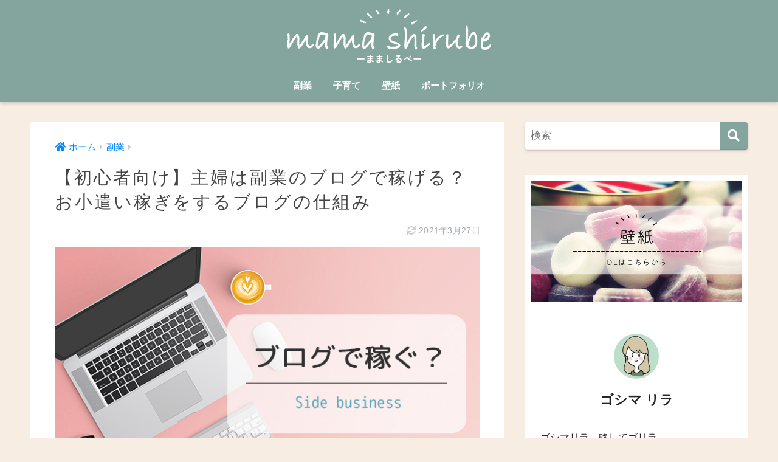

--- FILE ---
content_type: text/html; charset=UTF-8
request_url: https://grrwoman.com/money/blog01
body_size: 19197
content:
<!doctype html>
<html lang="ja"
	prefix="og: https://ogp.me/ns#" >
<head>
  <meta charset="utf-8">
  <meta http-equiv="X-UA-Compatible" content="IE=edge">
  <meta name="HandheldFriendly" content="True">
  <meta name="MobileOptimized" content="320">
  <meta name="viewport" content="width=device-width, initial-scale=1, viewport-fit=cover"/>
  <meta name="msapplication-TileColor" content="#84a59d">
  <meta name="theme-color" content="#84a59d">
  <link rel="pingback" href="https://grrwoman.com/xmlrpc.php">
  <title>【初心者向け】主婦は副業のブログで稼げる？お小遣い稼ぎをするブログの仕組み</title>

		<!-- All in One SEO 4.0.18 -->
		<meta name="description" content="稼げます。 さて、主婦の皆さんはこんな悩みを持っていませんか？ 生活が苦しい 生活は出来るけど貯金ができない 将来が心配 好きに使えるお金がない 旅行に行く余裕がない 子供に残し ..."/>
		<link rel="canonical" href="https://grrwoman.com/money/blog01" />
		<meta property="og:site_name" content="こどもたちはかいじゅーくん！" />
		<meta property="og:type" content="article" />
		<meta property="og:title" content="【初心者向け】主婦は副業のブログで稼げる？お小遣い稼ぎをするブログの仕組み" />
		<meta property="og:description" content="稼げます。 さて、主婦の皆さんはこんな悩みを持っていませんか？ 生活が苦しい 生活は出来るけど貯金ができない 将来が心配 好きに使えるお金がない 旅行に行く余裕がない 子供に残し ..." />
		<meta property="og:url" content="https://grrwoman.com/money/blog01" />
		<meta property="og:image" content="https://grrwoman.com/wp-content/uploads/2021/03/20210312MV.jpg" />
		<meta property="og:image:secure_url" content="https://grrwoman.com/wp-content/uploads/2021/03/20210312MV.jpg" />
		<meta property="og:image:width" content="680" />
		<meta property="og:image:height" content="390" />
		<meta property="article:published_time" content="2021-03-13T08:05:08Z" />
		<meta property="article:modified_time" content="2021-03-27T10:24:45Z" />
		<meta property="twitter:card" content="summary" />
		<meta property="twitter:site" content="@Grrmamy" />
		<meta property="twitter:domain" content="grrwoman.com" />
		<meta property="twitter:title" content="【初心者向け】主婦は副業のブログで稼げる？お小遣い稼ぎをするブログの仕組み" />
		<meta property="twitter:description" content="稼げます。 さて、主婦の皆さんはこんな悩みを持っていませんか？ 生活が苦しい 生活は出来るけど貯金ができない 将来が心配 好きに使えるお金がない 旅行に行く余裕がない 子供に残し ..." />
		<meta property="twitter:creator" content="@Grrmamy" />
		<meta property="twitter:image" content="https://grrwoman.com/wp-content/uploads/2021/03/20210312MV.jpg" />
		<script type="application/ld+json" class="aioseo-schema">
			{"@context":"https:\/\/schema.org","@graph":[{"@type":"WebSite","@id":"https:\/\/grrwoman.com\/#website","url":"https:\/\/grrwoman.com\/","name":"\u307e\u307e\u3057\u308b\u3079\u2502\u526f\u696d\u30fb\u80b2\u5150\u30fb\u7f8e\u5bb9\u30fb\u5bb6\u65cf\u306e\u554f\u984c\u306e\u9053\u3057\u308b\u3079\u306b","description":"\u30de\u30de\u306e\u305f\u3081\u306e\u69d8\u3005\u306a\u60c5\u5831\u3092\u767a\u4fe1","publisher":{"@id":"https:\/\/grrwoman.com\/#person"}},{"@type":"Person","@id":"https:\/\/grrwoman.com\/#person","name":"\u30b4\u30b7\u30de \u30ea\u30e9","image":{"@type":"ImageObject","@id":"https:\/\/grrwoman.com\/money\/blog01#personImage","url":"https:\/\/secure.gravatar.com\/avatar\/9fa414b206e0c1ab9f3f0f1e2e9b46d4?s=96&d=mm&r=g","width":"96","height":"96","caption":"\u30b4\u30b7\u30de \u30ea\u30e9"},"sameAs":["@Grrmamy"]},{"@type":"BreadcrumbList","@id":"https:\/\/grrwoman.com\/money\/blog01#breadcrumblist","itemListElement":[{"@type":"ListItem","@id":"https:\/\/grrwoman.com\/#listItem","position":"1","item":{"@id":"https:\/\/grrwoman.com\/#item","name":"\u30db\u30fc\u30e0","description":"\u80b2\u5150\u3084\u526f\u696d\u306a\u3069\u30de\u30de\u306e\u60a9\u307f\u306e\u9053\u3057\u308b\u3079\u306b\uff01\u7f8e\u5bb9\u30fb\u60a9\u307f\u30fb\u4f53\u9a13\u8ac7\u30fb\u4fbf\u5229\u30b0\u30c3\u30ba\u306e\u3054\u7d39\u4ecb","url":"https:\/\/grrwoman.com\/"},"nextItem":"https:\/\/grrwoman.com\/money\/#listItem"},{"@type":"ListItem","@id":"https:\/\/grrwoman.com\/money\/#listItem","position":"2","item":{"@id":"https:\/\/grrwoman.com\/money\/#item","name":"\u526f\u696d","description":"\u7a3c\u3052\u307e\u3059\u3002 \u3055\u3066\u3001\u4e3b\u5a66\u306e\u7686\u3055\u3093\u306f\u3053\u3093\u306a\u60a9\u307f\u3092\u6301\u3063\u3066\u3044\u307e\u305b\u3093\u304b\uff1f \u751f\u6d3b\u304c\u82e6\u3057\u3044 \u751f\u6d3b\u306f\u51fa\u6765\u308b\u3051\u3069\u8caf\u91d1\u304c\u3067\u304d\u306a\u3044 \u5c06\u6765\u304c\u5fc3\u914d \u597d\u304d\u306b\u4f7f\u3048\u308b\u304a\u91d1\u304c\u306a\u3044 \u65c5\u884c\u306b\u884c\u304f\u4f59\u88d5\u304c\u306a\u3044 \u5b50\u4f9b\u306b\u6b8b\u3057 ...","url":"https:\/\/grrwoman.com\/money\/"},"previousItem":"https:\/\/grrwoman.com\/#listItem"}]},{"@type":"Person","@id":"https:\/\/grrwoman.com\/author\/grr0220#author","url":"https:\/\/grrwoman.com\/author\/grr0220","name":"\u30b4\u30b7\u30de \u30ea\u30e9","image":{"@type":"ImageObject","@id":"https:\/\/grrwoman.com\/money\/blog01#authorImage","url":"https:\/\/secure.gravatar.com\/avatar\/9fa414b206e0c1ab9f3f0f1e2e9b46d4?s=96&d=mm&r=g","width":"96","height":"96","caption":"\u30b4\u30b7\u30de \u30ea\u30e9"},"sameAs":["@Grrmamy"]},{"@type":"WebPage","@id":"https:\/\/grrwoman.com\/money\/blog01#webpage","url":"https:\/\/grrwoman.com\/money\/blog01","name":"\u3010\u521d\u5fc3\u8005\u5411\u3051\u3011\u4e3b\u5a66\u306f\u526f\u696d\u306e\u30d6\u30ed\u30b0\u3067\u7a3c\u3052\u308b\uff1f\u304a\u5c0f\u9063\u3044\u7a3c\u304e\u3092\u3059\u308b\u30d6\u30ed\u30b0\u306e\u4ed5\u7d44\u307f","description":"\u7a3c\u3052\u307e\u3059\u3002 \u3055\u3066\u3001\u4e3b\u5a66\u306e\u7686\u3055\u3093\u306f\u3053\u3093\u306a\u60a9\u307f\u3092\u6301\u3063\u3066\u3044\u307e\u305b\u3093\u304b\uff1f \u751f\u6d3b\u304c\u82e6\u3057\u3044 \u751f\u6d3b\u306f\u51fa\u6765\u308b\u3051\u3069\u8caf\u91d1\u304c\u3067\u304d\u306a\u3044 \u5c06\u6765\u304c\u5fc3\u914d \u597d\u304d\u306b\u4f7f\u3048\u308b\u304a\u91d1\u304c\u306a\u3044 \u65c5\u884c\u306b\u884c\u304f\u4f59\u88d5\u304c\u306a\u3044 \u5b50\u4f9b\u306b\u6b8b\u3057 ...","inLanguage":"ja","isPartOf":{"@id":"https:\/\/grrwoman.com\/#website"},"breadcrumb":{"@id":"https:\/\/grrwoman.com\/money\/blog01#breadcrumblist"},"author":"https:\/\/grrwoman.com\/money\/blog01#author","creator":"https:\/\/grrwoman.com\/money\/blog01#author","image":{"@type":"ImageObject","@id":"https:\/\/grrwoman.com\/#mainImage","url":"https:\/\/grrwoman.com\/wp-content\/uploads\/2021\/03\/20210312MV.jpg","width":"680","height":"390"},"primaryImageOfPage":{"@id":"https:\/\/grrwoman.com\/money\/blog01#mainImage"},"datePublished":"2021-03-13T08:05:08+09:00","dateModified":"2021-03-27T10:24:45+09:00"},{"@type":"Article","@id":"https:\/\/grrwoman.com\/money\/blog01#article","name":"\u3010\u521d\u5fc3\u8005\u5411\u3051\u3011\u4e3b\u5a66\u306f\u526f\u696d\u306e\u30d6\u30ed\u30b0\u3067\u7a3c\u3052\u308b\uff1f\u304a\u5c0f\u9063\u3044\u7a3c\u304e\u3092\u3059\u308b\u30d6\u30ed\u30b0\u306e\u4ed5\u7d44\u307f","description":"\u7a3c\u3052\u307e\u3059\u3002 \u3055\u3066\u3001\u4e3b\u5a66\u306e\u7686\u3055\u3093\u306f\u3053\u3093\u306a\u60a9\u307f\u3092\u6301\u3063\u3066\u3044\u307e\u305b\u3093\u304b\uff1f \u751f\u6d3b\u304c\u82e6\u3057\u3044 \u751f\u6d3b\u306f\u51fa\u6765\u308b\u3051\u3069\u8caf\u91d1\u304c\u3067\u304d\u306a\u3044 \u5c06\u6765\u304c\u5fc3\u914d \u597d\u304d\u306b\u4f7f\u3048\u308b\u304a\u91d1\u304c\u306a\u3044 \u65c5\u884c\u306b\u884c\u304f\u4f59\u88d5\u304c\u306a\u3044 \u5b50\u4f9b\u306b\u6b8b\u3057 ...","headline":"\u3010\u521d\u5fc3\u8005\u5411\u3051\u3011\u4e3b\u5a66\u306f\u526f\u696d\u306e\u30d6\u30ed\u30b0\u3067\u7a3c\u3052\u308b\uff1f\u304a\u5c0f\u9063\u3044\u7a3c\u304e\u3092\u3059\u308b\u30d6\u30ed\u30b0\u306e\u4ed5\u7d44\u307f","author":{"@id":"https:\/\/grrwoman.com\/author\/grr0220#author"},"publisher":{"@id":"https:\/\/grrwoman.com\/#person"},"datePublished":"2021-03-13T08:05:08+09:00","dateModified":"2021-03-27T10:24:45+09:00","articleSection":"\u526f\u696d","mainEntityOfPage":{"@id":"https:\/\/grrwoman.com\/money\/blog01#webpage"},"isPartOf":{"@id":"https:\/\/grrwoman.com\/money\/blog01#webpage"},"image":{"@type":"ImageObject","@id":"https:\/\/grrwoman.com\/#articleImage","url":"https:\/\/grrwoman.com\/wp-content\/uploads\/2021\/03\/20210312MV.jpg","width":"680","height":"390"}}]}
		</script>
		<!-- All in One SEO -->

<link rel='dns-prefetch' href='//fonts.googleapis.com' />
<link rel='dns-prefetch' href='//use.fontawesome.com' />
<link rel='dns-prefetch' href='//s.w.org' />
<link rel="alternate" type="application/rss+xml" title="まましるべ│副業・育児・美容・家族の問題の道しるべに &raquo; フィード" href="https://grrwoman.com/feed" />
<link rel="alternate" type="application/rss+xml" title="まましるべ│副業・育児・美容・家族の問題の道しるべに &raquo; コメントフィード" href="https://grrwoman.com/comments/feed" />
		<!-- This site uses the Google Analytics by MonsterInsights plugin v7.16.2 - Using Analytics tracking - https://www.monsterinsights.com/ -->
							<script src="//www.googletagmanager.com/gtag/js?id=UA-58062430-3"  type="text/javascript" data-cfasync="false"></script>
			<script type="text/javascript" data-cfasync="false">
				var mi_version = '7.16.2';
				var mi_track_user = true;
				var mi_no_track_reason = '';
				
								var disableStr = 'ga-disable-UA-58062430-3';

				/* Function to detect opted out users */
				function __gtagTrackerIsOptedOut() {
					return document.cookie.indexOf( disableStr + '=true' ) > - 1;
				}

				/* Disable tracking if the opt-out cookie exists. */
				if ( __gtagTrackerIsOptedOut() ) {
					window[disableStr] = true;
				}

				/* Opt-out function */
				function __gtagTrackerOptout() {
					document.cookie = disableStr + '=true; expires=Thu, 31 Dec 2099 23:59:59 UTC; path=/';
					window[disableStr] = true;
				}

				if ( 'undefined' === typeof gaOptout ) {
					function gaOptout() {
						__gtagTrackerOptout();
					}
				}
								window.dataLayer = window.dataLayer || [];
				if ( mi_track_user ) {
					function __gtagTracker() {dataLayer.push( arguments );}
					__gtagTracker( 'js', new Date() );
					__gtagTracker( 'set', {
						'developer_id.dZGIzZG' : true,
						                    });
					__gtagTracker( 'config', 'UA-58062430-3', {
						forceSSL:true,					} );
										window.gtag = __gtagTracker;										(
						function () {
							/* https://developers.google.com/analytics/devguides/collection/analyticsjs/ */
							/* ga and __gaTracker compatibility shim. */
							var noopfn = function () {
								return null;
							};
							var newtracker = function () {
								return new Tracker();
							};
							var Tracker = function () {
								return null;
							};
							var p = Tracker.prototype;
							p.get = noopfn;
							p.set = noopfn;
							p.send = function (){
								var args = Array.prototype.slice.call(arguments);
								args.unshift( 'send' );
								__gaTracker.apply(null, args);
							};
							var __gaTracker = function () {
								var len = arguments.length;
								if ( len === 0 ) {
									return;
								}
								var f = arguments[len - 1];
								if ( typeof f !== 'object' || f === null || typeof f.hitCallback !== 'function' ) {
									if ( 'send' === arguments[0] ) {
										var hitConverted, hitObject = false, action;
										if ( 'event' === arguments[1] ) {
											if ( 'undefined' !== typeof arguments[3] ) {
												hitObject = {
													'eventAction': arguments[3],
													'eventCategory': arguments[2],
													'eventLabel': arguments[4],
													'value': arguments[5] ? arguments[5] : 1,
												}
											}
										}
										if ( typeof arguments[2] === 'object' ) {
											hitObject = arguments[2];
										}
										if ( 'undefined' !== typeof (
											arguments[1].hitType
										) ) {
											hitObject = arguments[1];
										}
										if ( hitObject ) {
											action = 'timing' === arguments[1].hitType ? 'timing_complete' : hitObject.eventAction;
											hitConverted = mapArgs( hitObject );
											__gtagTracker( 'event', action, hitConverted );
										}
									}
									return;
								}

								function mapArgs( args ) {
									var gaKey, hit = {};
									var gaMap = {
										'eventCategory': 'event_category',
										'eventAction': 'event_action',
										'eventLabel': 'event_label',
										'eventValue': 'event_value',
										'nonInteraction': 'non_interaction',
										'timingCategory': 'event_category',
										'timingVar': 'name',
										'timingValue': 'value',
										'timingLabel': 'event_label',
									};
									for ( gaKey in gaMap ) {
										if ( 'undefined' !== typeof args[gaKey] ) {
											hit[gaMap[gaKey]] = args[gaKey];
										}
									}
									return hit;
								}

								try {
									f.hitCallback();
								} catch ( ex ) {
								}
							};
							__gaTracker.create = newtracker;
							__gaTracker.getByName = newtracker;
							__gaTracker.getAll = function () {
								return [];
							};
							__gaTracker.remove = noopfn;
							__gaTracker.loaded = true;
							window['__gaTracker'] = __gaTracker;
						}
					)();
									} else {
										console.log( "" );
					( function () {
							function __gtagTracker() {
								return null;
							}
							window['__gtagTracker'] = __gtagTracker;
							window['gtag'] = __gtagTracker;
					} )();
									}
			</script>
				<!-- / Google Analytics by MonsterInsights -->
				<script type="text/javascript">
			window._wpemojiSettings = {"baseUrl":"https:\/\/s.w.org\/images\/core\/emoji\/13.0.1\/72x72\/","ext":".png","svgUrl":"https:\/\/s.w.org\/images\/core\/emoji\/13.0.1\/svg\/","svgExt":".svg","source":{"concatemoji":"https:\/\/grrwoman.com\/wp-includes\/js\/wp-emoji-release.min.js"}};
			!function(e,a,t){var n,r,o,i=a.createElement("canvas"),p=i.getContext&&i.getContext("2d");function s(e,t){var a=String.fromCharCode;p.clearRect(0,0,i.width,i.height),p.fillText(a.apply(this,e),0,0);e=i.toDataURL();return p.clearRect(0,0,i.width,i.height),p.fillText(a.apply(this,t),0,0),e===i.toDataURL()}function c(e){var t=a.createElement("script");t.src=e,t.defer=t.type="text/javascript",a.getElementsByTagName("head")[0].appendChild(t)}for(o=Array("flag","emoji"),t.supports={everything:!0,everythingExceptFlag:!0},r=0;r<o.length;r++)t.supports[o[r]]=function(e){if(!p||!p.fillText)return!1;switch(p.textBaseline="top",p.font="600 32px Arial",e){case"flag":return s([127987,65039,8205,9895,65039],[127987,65039,8203,9895,65039])?!1:!s([55356,56826,55356,56819],[55356,56826,8203,55356,56819])&&!s([55356,57332,56128,56423,56128,56418,56128,56421,56128,56430,56128,56423,56128,56447],[55356,57332,8203,56128,56423,8203,56128,56418,8203,56128,56421,8203,56128,56430,8203,56128,56423,8203,56128,56447]);case"emoji":return!s([55357,56424,8205,55356,57212],[55357,56424,8203,55356,57212])}return!1}(o[r]),t.supports.everything=t.supports.everything&&t.supports[o[r]],"flag"!==o[r]&&(t.supports.everythingExceptFlag=t.supports.everythingExceptFlag&&t.supports[o[r]]);t.supports.everythingExceptFlag=t.supports.everythingExceptFlag&&!t.supports.flag,t.DOMReady=!1,t.readyCallback=function(){t.DOMReady=!0},t.supports.everything||(n=function(){t.readyCallback()},a.addEventListener?(a.addEventListener("DOMContentLoaded",n,!1),e.addEventListener("load",n,!1)):(e.attachEvent("onload",n),a.attachEvent("onreadystatechange",function(){"complete"===a.readyState&&t.readyCallback()})),(n=t.source||{}).concatemoji?c(n.concatemoji):n.wpemoji&&n.twemoji&&(c(n.twemoji),c(n.wpemoji)))}(window,document,window._wpemojiSettings);
		</script>
		<style type="text/css">
img.wp-smiley,
img.emoji {
	display: inline !important;
	border: none !important;
	box-shadow: none !important;
	height: 1em !important;
	width: 1em !important;
	margin: 0 .07em !important;
	vertical-align: -0.1em !important;
	background: none !important;
	padding: 0 !important;
}
</style>
	<link rel='stylesheet' id='sng-stylesheet-css'  href='https://grrwoman.com/wp-content/themes/sango-theme/style.css?ver2_1_1' type='text/css' media='all' />
<link rel='stylesheet' id='sng-option-css'  href='https://grrwoman.com/wp-content/themes/sango-theme/entry-option.css?ver2_1_1' type='text/css' media='all' />
<link rel='stylesheet' id='sng-googlefonts-css'  href='https://fonts.googleapis.com/css?family=Quicksand%3A500%2C700&#038;display=swap' type='text/css' media='all' />
<link rel='stylesheet' id='sng-fontawesome-css'  href='https://use.fontawesome.com/releases/v5.11.2/css/all.css' type='text/css' media='all' />
<link rel='stylesheet' id='wp-block-library-css'  href='https://grrwoman.com/wp-includes/css/dist/block-library/style.min.css' type='text/css' media='all' />
<link rel='stylesheet' id='contact-form-7-css'  href='https://grrwoman.com/wp-content/plugins/contact-form-7/includes/css/styles.css' type='text/css' media='all' />
<link rel='stylesheet' id='monsterinsights-popular-posts-style-css'  href='https://grrwoman.com/wp-content/plugins/google-analytics-for-wordpress/assets/css/frontend.min.css' type='text/css' media='all' />
<link rel='stylesheet' id='child-style-css'  href='https://grrwoman.com/wp-content/themes/sango-theme-child/style.css' type='text/css' media='all' />
<script type='text/javascript' src='https://grrwoman.com/wp-includes/js/jquery/jquery.min.js' id='jquery-core-js'></script>
<script type='text/javascript' src='https://grrwoman.com/wp-includes/js/jquery/jquery-migrate.min.js' id='jquery-migrate-js'></script>
<script type='text/javascript' id='monsterinsights-frontend-script-js-extra'>
/* <![CDATA[ */
var monsterinsights_frontend = {"js_events_tracking":"true","download_extensions":"doc,pdf,ppt,zip,xls,docx,pptx,xlsx","inbound_paths":"[]","home_url":"https:\/\/grrwoman.com","hash_tracking":"false","ua":"UA-58062430-3"};
/* ]]> */
</script>
<script type='text/javascript' src='https://grrwoman.com/wp-content/plugins/google-analytics-for-wordpress/assets/js/frontend-gtag.min.js' id='monsterinsights-frontend-script-js'></script>
<link rel="https://api.w.org/" href="https://grrwoman.com/wp-json/" /><link rel="alternate" type="application/json" href="https://grrwoman.com/wp-json/wp/v2/posts/9767" /><link rel="EditURI" type="application/rsd+xml" title="RSD" href="https://grrwoman.com/xmlrpc.php?rsd" />
<link rel='shortlink' href='https://grrwoman.com/?p=9767' />
<link rel="alternate" type="application/json+oembed" href="https://grrwoman.com/wp-json/oembed/1.0/embed?url=https%3A%2F%2Fgrrwoman.com%2Fmoney%2Fblog01" />
<link rel="alternate" type="text/xml+oembed" href="https://grrwoman.com/wp-json/oembed/1.0/embed?url=https%3A%2F%2Fgrrwoman.com%2Fmoney%2Fblog01&#038;format=xml" />
<script data-ad-client="ca-pub-2098031688429097" async src="https://pagead2.googlesyndication.com/pagead/js/adsbygoogle.js"></script><meta property="og:title" content="【初心者向け】主婦は副業のブログで稼げる？お小遣い稼ぎをするブログの仕組み" />
<meta property="og:description" content="&nbsp; &nbsp; 稼げます。 &nbsp; さて、主婦の皆さんはこんな悩みを持っていませんか？ 生活が苦しい 生活は出来るけど貯金ができない 将来が心配 好きに使えるお金がない 旅行に行く余裕がない 子供に残し ... " />
<meta property="og:type" content="article" />
<meta property="og:url" content="https://grrwoman.com/money/blog01" />
<meta property="og:image" content="https://grrwoman.com/wp-content/uploads/2021/03/20210312MV.jpg" />
<meta name="thumbnail" content="https://grrwoman.com/wp-content/uploads/2021/03/20210312MV.jpg" />
<meta property="og:site_name" content="まましるべ│副業・育児・美容・家族の問題の道しるべに" />
<meta name="twitter:card" content="summary_large_image" />
<script data-ad-client="ca-pub-2098031688429097" async src="https://pagead2.googlesyndication.com/pagead/js/adsbygoogle.js"></script>

<link href="https://use.fontawesome.com/releases/v5.0.6/css/all.css" rel="stylesheet">
<link href="https://use.fontawesome.com/releases/v5.0.7/css/all.css" rel="stylesheet">	<script>
	  (function(i,s,o,g,r,a,m){i['GoogleAnalyticsObject']=r;i[r]=i[r]||function(){
	  (i[r].q=i[r].q||[]).push(arguments)},i[r].l=1*new Date();a=s.createElement(o),
	  m=s.getElementsByTagName(o)[0];a.async=1;a.src=g;m.parentNode.insertBefore(a,m)
	  })(window,document,'script','//www.google-analytics.com/analytics.js','ga');
	  ga('create', 'UA-58062430-3', 'auto');
	  ga('send', 'pageview');
	</script>
	<style type="text/css">.broken_link, a.broken_link {
	text-decoration: line-through;
}</style><style type="text/css" id="custom-background-css">
body.custom-background { background-color: #f7ede2; }
</style>
	<link rel="icon" href="https://grrwoman.com/wp-content/uploads/2021/03/cropped-aicon-32x32.png" sizes="32x32" />
<link rel="icon" href="https://grrwoman.com/wp-content/uploads/2021/03/cropped-aicon-192x192.png" sizes="192x192" />
<link rel="apple-touch-icon" href="https://grrwoman.com/wp-content/uploads/2021/03/cropped-aicon-180x180.png" />
<meta name="msapplication-TileImage" content="https://grrwoman.com/wp-content/uploads/2021/03/cropped-aicon-270x270.png" />
		<style type="text/css" id="wp-custom-css">
			.under01 {
  background: linear-gradient(transparent 70%, #f6bd60 70%);
	font-weight:bold;
}

.mark_r {
color:#de6562;
background-color:#ffe7e9;
font-weight:bold;
}

.font_r {
color:#de6562;
font-weight:bold;
}

@media only screen and (min-width: 481px) {
.faceicon {
width: 80px;
}

.chatting {
width: calc(100% ? 80px);
}
}/*END min481px*/

.sng-box-msg__contents > p > a {
  text-decoration: none;
}

.box28 .box-title {
  background-color: #84a59d;/*タイトル部分*/
}

.box28 .box-content {
  border-color: #84a59d;/*枠線部分*/
}

.yourprofile {
    padding: 10px 0;
}

.yourprofile .profile-img {
    margin: 10px auto 0;
}

#logo, #logo img, .desktop-nav li a,#drawer__open {
    height: 75px;
    line-height: 70px;
    object-fit: contain;
}


.entry-content h2 {
  position: relative;
  padding: 0.6em;
  background: #84a59d;
  color: white;
		margin-bottom: 40px;
			margin-top: 60px;
}

.entry-content h2:after {
  position: absolute;
  content: '';
  top: 100%;
  left: 30px;
  border: 15px solid transparent;
  border-top: 15px solid #84a59d;
  width: 0;
  height: 0;
}

.entry-content h3 {
		margin-bottom: 40px;
		margin-top: 60px;
}

.entry-content h4 {
  position: relative;
  padding-left: 1.2em;/*アイコン分のスペース*/
  line-height: 1.4;
	border-bottom: solid 3px #f09192;
			margin-bottom: 40px;
			margin-top: 60px;
}
.entry-content h4:before {
  font-family: "Font Awesome 5 Free";
  content: "\f00c";/*アイコンのユニコード*/
  font-weight: 900;
  position: absolute;/*絶対位置*/
  font-size: 1em;/*サイズ*/
  left: 0;/*アイコンの位置*/
  top: 0;/*アイコンの位置*/
  color: #f09192; /*アイコン色*/
  font-weight: 900;
}

.box3 {
    border-color: #fff9d6;
	background: #fff9d6;
}

.newmark {
width: 40px;
height: 40px;
border-radius: 50%;
line-height: 40px;
color:#fff; /*NEWの文字色を変えたい場合のみ*/
}

.entry-title {/*記事タイトル*/
        font-size: 1.7em;
	letter-spacing:0.1em;
	line-height:1.4em;
        font-weight:normal;
}
.entry-meta {/*日付*/
	text-align:right;
	color:666;/*好きな色*/
	font-size:0.8em!important;
}

#toc_container{/*ボックスデザイン*/
    background:#fff;/*背景色*/
    box-shadow: 0 0px 0px rgba(0, 0, 0, 0);
    margin: 2em 0;
    font-weight: bold;
    color: #666;/*文字色*/
    border: solid 2px #666!important;/*枠線*/
    border-radius: 5px;/*角の丸み*/
}
.toc_title{/*「もくじ」文字*/
    color: #9ec1b9!important;
    margin-left:1em!important;
    margin-left: 0em!important;
    border-bottom:dashed 2px #666!important;/*下線*/
    font-weight:normal!important;
    text-align:center!important;
}
	
.toc_title:before {
    display: none!important;
}
.toc_toggle {/*表示・非表示*/
    width: auto;
    margin-left: .5em;
    margin-bottom: .1em;
    border-radius: 4px;
    background: #9ec1b9;
    font-size: 12px;
    letter-spacing: .25em;
    color: #9ec1b9;
}

.toc_list li {/*見出し*/
list-style-type: decimal;				    
    font-size: 1em;
    margin-left:1em
}
.toc_list ul li{/*h3見出し*/
    list-style-type: disc;				    
    font-size: 1em;
}

/*内部リンク＊記事ページ*/
.entry-content a.linkto.table{
    margin:2em 0;
    border:solid 1px #555;
    background:none;
    transition: .3s;
}
.entry-content a.linkto.table img{
    box-shadow:none;
}
.entry-content a.linkto.table:hover{
    -webkit-transform: translateY(-5px);
    -ms-transform: translateY(-5px);
    transform: translateY(-5px);
    opacity: 0.7 ;
}
.entry-content a.linkto {
    position: relative;
    max-width: 100%;
}
.entry-content a.linkto:before {
    position: absolute;
    content: " ＼check／";
    top: -17px;
    left: 5px;
    display: inline-block;
    width: 90px;
    height: 27px;
    text-align: center;
    vertical-align: middle;
    background: #fff;
    font-size: 11px;
    line-height: 28px;
    color: #333;
    letter-spacing: 3px;
    padding-left: 3px;
    border-radius: 0px;
}
.entry-content a.linkto:after {
    position: absolute;
    display: flex;
    height: 15%;
    padding: 2px 15px;
    content: "続きを読む";
    bottom: 5px;
    right: 5px;
    font-size: 12px;
    color: #fff;
    background:#333;
    font-weight:bold;
    text-decoration:none;
    align-items: center;
}
.entry-content a.linkto .tbtext {
    padding: 15px 0px 0px 10px;
    vertical-align: top;
    font-size: 14px!important;
    color:#333;
}

/*ボックス27*/
.box27 .box-title::before{
    display:none;
}
.box27 .box-title{
    letter-spacing:0.1em;
    margin-left:-1.5em;
    top:-1.5em;
    font-size:14px;
    color:#fff;
    padding:10px 25px!important;
    position: relative;
    padding: 0.6em;
    background: #ffa7a8;
    border-radius:20px;
}
.box27 .box-title:after {
    position: absolute;
    content: '';
    top: 100%;
    left: 25px;
    border: 8px solid transparent;
    border-top: 10px solid #ffa7a8;
    width: 0;
    height: 0;
}
.box27{
    font-size:100%;
    margin-top:2.5em;
    margin-left:0.5em;
    margin-right:0.5em;
    padding:0;
    border:3px solid #ccc;
    background:none;
}
.box27 ul{
    margin-top:0em;
    margin-left:-1em;
}
.box27 ol{
    margin-top:0em;
    margin-left:0em;
}
.box27 ul{
    list-style-type:none!important;
}
.box27 ul li::before{
    content: "●";
    padding-right:0.5em;
    color:#ffa7a8;
    margin-left:-1em;
}
.box27 a{
	color:#2909f9;
	text-decoration:underline;
	font-size:95%;
}

@media only screen and (min-width: 768px) {
   #logo, #logo img, .desktop-nav li a {
       height: 100px;
       line-height: 50px;
    }
}

#inner-content .hh30:before {
    color: #84a59d;
}

.entry-content blockquote ul, .entry-content blockquote ol {
    border: none;
    padding: 5px 0 5px 20px;
    margin: 0;
}

/* スクリーン幅が1030px以上のときに3列にする */
@media only screen and (min-width: 1030px) {
  .catpost-cards .c_linkto {
    width: 31%;
  }
}


		</style>
		<style> a{color:#0088ff}.main-c, .has-sango-main-color{color:#84a59d}.main-bc, .has-sango-main-background-color{background-color:#84a59d}.main-bdr, #inner-content .main-bdr{border-color:#84a59d}.pastel-c, .has-sango-pastel-color{color:#f7ede2}.pastel-bc, .has-sango-pastel-background-color, #inner-content .pastel-bc{background-color:#f7ede2}.accent-c, .has-sango-accent-color{color:#f28482}.accent-bc, .has-sango-accent-background-color{background-color:#f28482}.header, #footer-menu, .drawer__title{background-color:#84a59d}#logo a{color:#ffffff}.desktop-nav li a , .mobile-nav li a, #footer-menu a, #drawer__open, .header-search__open, .copyright, .drawer__title{color:#ffffff}.drawer__title .close span, .drawer__title .close span:before{background:#ffffff}.desktop-nav li:after{background:#ffffff}.mobile-nav .current-menu-item{border-bottom-color:#ffffff}.widgettitle{color:#ffffff;background-color:#f6bd60}.footer{background-color:#ffffff}.footer, .footer a, .footer .widget ul li a{color:#3c3c3c}#toc_container .toc_title, .entry-content .ez-toc-title-container, #footer_menu .raised, .pagination a, .pagination span, #reply-title:before, .entry-content blockquote:before, .main-c-before li:before, .main-c-b:before{color:#84a59d}.searchform__submit, #toc_container .toc_title:before, .ez-toc-title-container:before, .cat-name, .pre_tag > span, .pagination .current, .post-page-numbers.current, #submit, .withtag_list > span, .main-bc-before li:before{background-color:#84a59d}#toc_container, #ez-toc-container, .entry-content h3, .li-mainbdr ul, .li-mainbdr ol{border-color:#84a59d}.search-title i, .acc-bc-before li:before{background:#f28482}.li-accentbdr ul, .li-accentbdr ol{border-color:#f28482}.pagination a:hover, .li-pastelbc ul, .li-pastelbc ol{background:#f7ede2}body{font-size:105%}@media only screen and (min-width:481px){body{font-size:107%}}@media only screen and (min-width:1030px){body{font-size:107%}}.totop{background:#f5cac3}.header-info a{color:#FFF;background:linear-gradient(95deg, #baffe9, #f9c9fc)}.fixed-menu ul{background:#FFF}.fixed-menu a{color:#a2a7ab}.fixed-menu .current-menu-item a, .fixed-menu ul li a.active{color:#f28482}.post-tab{background:#FFF}.post-tab > div{color:#a7a7a7}.post-tab > div.tab-active{background:linear-gradient(45deg, #f6bd60, #f6bd60)}body{font-family:"Helvetica", "Arial", "Hiragino Kaku Gothic ProN", "Hiragino Sans", YuGothic, "Yu Gothic", "メイリオ", Meiryo, sans-serif;}.dfont{font-family:"Quicksand","Helvetica", "Arial", "Hiragino Kaku Gothic ProN", "Hiragino Sans", YuGothic, "Yu Gothic", "メイリオ", Meiryo, sans-serif;}.body_bc{background-color:f7ede2}</style></head>
<body class="post-template-default single single-post postid-9767 single-format-standard custom-background fa5">
    <div id="container">
    <header class="header header--center">
            <div id="inner-header" class="wrap cf">
    <div id="logo" class="header-logo h1 dfont">
    <a href="https://grrwoman.com" class="header-logo__link">
              <img src="https://grrwoman.com/wp-content/uploads/2021/03/shirube7-1.png" alt="まましるべ│副業・育児・美容・家族の問題の道しるべに" class="header-logo__img">
                </a>
  </div>
  <div class="header-search">
      <label class="header-search__open" for="header-search-input"><i class="fas fa-search"></i></label>
    <input type="checkbox" class="header-search__input" id="header-search-input" onclick="document.querySelector('.header-search__modal .searchform__input').focus()">
  <label class="header-search__close" for="header-search-input"></label>
  <div class="header-search__modal">
    <form role="search" method="get" id="searchform" class="searchform" action="https://grrwoman.com/">
  <div>
    <input type="search" id="s" class="searchform__input" name="s" value="" placeholder="検索" />
    <button type="submit" id="searchsubmit" class="searchform__submit"><i class="fas fa-search"></i></button>
  </div>
</form>  </div>
</div>  <nav class="desktop-nav clearfix"><ul id="menu-%e3%83%a1%e3%83%8b%e3%83%a5%e3%83%bc" class="menu"><li id="menu-item-9792" class="menu-item menu-item-type-taxonomy menu-item-object-category current-post-ancestor current-menu-parent current-post-parent menu-item-9792"><a href="https://grrwoman.com/category/money">副業</a></li>
<li id="menu-item-9647" class="menu-item menu-item-type-taxonomy menu-item-object-category menu-item-has-children menu-item-9647"><a href="https://grrwoman.com/category/child">子育て</a>
<ul class="sub-menu">
	<li id="menu-item-9648" class="menu-item menu-item-type-taxonomy menu-item-object-category menu-item-9648"><a href="https://grrwoman.com/category/child/item">便利アイテム</a></li>
</ul>
</li>
<li id="menu-item-10023" class="menu-item menu-item-type-post_type menu-item-object-page menu-item-10023"><a href="https://grrwoman.com/wallpaper">壁紙</a></li>
<li id="menu-item-10591" class="menu-item menu-item-type-post_type menu-item-object-page menu-item-10591"><a href="https://grrwoman.com/test_banners">ポートフォリオ</a></li>
</ul></nav></div>
    </header>
      <div id="content">
    <div id="inner-content" class="wrap cf">
      <main id="main" class="m-all t-2of3 d-5of7 cf">
                  <article id="entry" class="cf post-9767 post type-post status-publish format-standard has-post-thumbnail category-money">
            <header class="article-header entry-header">
  <nav id="breadcrumb" class="breadcrumb"><ul itemscope itemtype="http://schema.org/BreadcrumbList"><li itemprop="itemListElement" itemscope itemtype="http://schema.org/ListItem"><a href="https://grrwoman.com" itemprop="item"><span itemprop="name">ホーム</span></a><meta itemprop="position" content="1" /></li><li itemprop="itemListElement" itemscope itemtype="http://schema.org/ListItem"><a href="https://grrwoman.com/category/money" itemprop="item"><span itemprop="name">副業</span></a><meta itemprop="position" content="2" /></li></ul></nav>  <h1 class="entry-title single-title">【初心者向け】主婦は副業のブログで稼げる？お小遣い稼ぎをするブログの仕組み</h1>
  <div class="entry-meta vcard">
    <time class="updated entry-time" itemprop="dateModified" datetime="2021-03-27">2021年3月27日</time>  </div>
      <p class="post-thumbnail"><img width="680" height="390" src="https://grrwoman.com/wp-content/uploads/2021/03/20210312MV.jpg" class="attachment-thumb-940 size-thumb-940 wp-post-image" alt="" loading="lazy" /></p>
      </header>
<section class="entry-content cf">
  <p>&nbsp;</p>
    <div class="say left">
      <p class="faceicon"><img src="http://grrwoman.com/wp-content/uploads/2021/03/aicon0324.png" width="110"><span>ゴシマ</span></p>
      <div class="chatting"><div class="sc">主婦がブログで本当に稼げるの？</div></div>
    </div>
<p>&nbsp;</p>
<p><span class="big">稼げます。</span></p>
<p>&nbsp;</p>
<p>さて、主婦の皆さんはこんな悩みを持っていませんか？</p>
<div class="sng-box box2">
<ul>
<li>生活が苦しい</li>
<li>生活は出来るけど貯金ができない</li>
<li>将来が心配</li>
<li>好きに使えるお金がない</li>
<li>旅行に行く余裕がない</li>
<li>子供に残してあげるお金がない</li>
</ul>
</div>
<p>こういう悩みを持っている人はとても多いのです。もちろん私もそうですし。</p>
<p>そんな悩みを持つ方々に「<strong>ブログでどうやって稼ぐのか</strong>」「<strong>ブログで稼ぐ仕組み</strong>」を説明していきたいと思います。</p>
<div id="toc_container" class="no_bullets"><p class="toc_title">目次</p><ul class="toc_list"><li><a href="#i">ブログで稼ぐってどういうこと？</a><ul><li><a href="#i-2">簡単そうに見えて難しい？ブログで失敗するのはなぜ？</a></li></ul></li><li><a href="#i-3">ブログを始めるにはどうすればいい？</a><ul><li><a href="#i-4">無料ブログ主婦の副業で稼ぐには向いていない？</a></li><li><a href="#WordPress">WordPressでブログを始める初期費用は？</a></li><li><a href="#i-5">ドメインやサーバーをもう少し詳しく</a></li><li><a href="#i-6">どんな内容のブログを書けばいいの？</a></li></ul></li><li><a href="#i-7">まとめ</a></li></ul></div>
<h2><span id="i">ブログで稼ぐってどういうこと？</span></h2>
<p>「そもそもブログで稼ぐってどういうこと？」と思うかもしれませんが、ブログで稼ぐほとんどが<span class="big keiko_red">広告収入</span>です。</p>
<p>youtubeなどと同じですね。</p>
<p>商品を紹介して購入してもらったり、記事に広告を掲載してその広告がクリックされると収入が入るといった仕組みになります。</p>
<p>それが<span class="keiko_red">アフィリエイト</span>と言われるものです。</p>
<p><img loading="lazy" class="lazy aligncenter size-full wp-image-9769" data-src="https://grrwoman.com/wp-content/uploads/2021/03/2021031301.jpg" alt="" width="690" height="273" /><noscript><img loading="lazy" class="aligncenter size-full wp-image-9769" src="https://grrwoman.com/wp-content/uploads/2021/03/2021031301.jpg" alt="" width="690" height="273" /></noscript></p>
<p>つまりブログで稼ぐというのは、</p>
<div class="sng-box box3">
<ol>
<li>ブログを書いて広告を貼る</li>
<li>誰かがその広告をクリックして商品を購入してくれる</li>
<li>売上に応じて紹介料としてお金が入る</li>
</ol>
</div>
<p>という流れとなります。</p>
<p>広告を出したい企業は主に<span class="keiko_red"><strong>ASP</strong></span>と呼ばれる広告の仲介業者に頼み、ブログの運営者はASPに紹介されている広告を掲載し、そこから商品が売れると収益が発生します。</p>
<p><img loading="lazy" class="lazy aligncenter wp-image-9922 size-large" data-src="https://grrwoman.com/wp-content/uploads/2021/03/asp01-1024x590.png" alt="【初心者向け】主婦は副業のブログで稼げる？お小遣い稼ぎをするブログの仕組み" width="880" height="507" /><noscript><img loading="lazy" class="aligncenter wp-image-9922 size-large" src="https://grrwoman.com/wp-content/uploads/2021/03/asp01-1024x590.png" alt="【初心者向け】主婦は副業のブログで稼げる？お小遣い稼ぎをするブログの仕組み" width="880" height="507" /></noscript></p>
<p>私たちが直接、広告を出したい企業とやり取りするわけではなく、ちゃんと仲介してくれるASPがありますし、様々な広告を見つけやすいことから、ブログで稼ぎたい場合はASPに登録するということが必須です。</p>
<p>Amazonや楽天など、ASPを介さずに契約できる会社もありますが、自分のサイトでどんな商品を扱うかによって臨機応変に使い分けるといいと思います。</p>
<h3><span id="i-2">簡単そうに見えて難しい？ブログで失敗するのはなぜ？</span></h3>
    <div class="say left">
      <p class="faceicon"><img src="http://grrwoman.com/wp-content/uploads/2021/03/aicon0324.png" width="110"><span>ゴシマ</span></p>
      <div class="chatting"><div class="sc">広告をサイトに貼ればいいのね！？簡単じゃない！</div></div>
    </div>
<p>&nbsp;</p>
<p>と思う人もいるかもしれませんが、<span class="big">そうは上手くいきません！</span></p>
<p>そう上手くいってたら世の中の人全員ブロガーになってますよ！</p>
<p>ブログで稼ぐ上で何が一番難しいかというと、<span class="keiko_red">続けられない</span>ということなんです。</p>
<p>やはり、何かを続けるということは非常に難しいものです。</p>
<p>というのも、<strong>ブログを作った当初はアクセス数がほぼありません。</strong>ゼロです。</p>
<p>ブログって長く続けて、記事を更新していくことで「あ、このサイトすごい更新してる！」とGoogleが判断してくれます。</p>
<p>そうなるとどんどん検索で上位になるんですね。</p>
<p>そして上位に表示されるとたくさんの人が読んでくれるので広告も押してもらいやすくなる…ということになります。</p>
<p><img loading="lazy" class="lazy aligncenter size-full wp-image-9770" data-src="https://grrwoman.com/wp-content/uploads/2021/03/2021031302.jpg" alt="" width="690" height="273" /><noscript><img loading="lazy" class="aligncenter size-full wp-image-9770" src="https://grrwoman.com/wp-content/uploads/2021/03/2021031302.jpg" alt="" width="690" height="273" /></noscript></p>
<p><span class="keiko_red"><strong>ブログを続ける＝サイトに多くの人が来てくれるようになる</strong></span></p>
<p>これが大切なことなんですね。</p>
<p>SNSで宣伝すれば来てくれることもあると思いますが、普通に検索で出てくることはほぼないので、だからみんな最初は苦労するのです！</p>
<p>３カ月も半年も、なんなら１年も広告での収入がないなんてざらですよ。</p>
<p>ブログをやっている人が良く言うのは「<span class="keiko_red"><strong>０円から１円稼ぐのが本当に大変だった</strong></span>」ということです。</p>
<p>私も経験があるのですが、０円が続くと、誰も見ていないのにブログを続けている意味があるのだろうか？と不安になります。</p>
<p>そうするとモチベーションが下がって全然やる気がなくなります。そのうち、</p>
<p>&nbsp;</p>
    <div class="say left">
      <p class="faceicon"><img src="http://grrwoman.com/wp-content/uploads/2021/03/aicon0324.png" width="110"><span>ゴシマ</span></p>
      <div class="chatting"><div class="sc">誰も見てないし、もうブログやーめよ…</div></div>
    </div>
<p>&nbsp;</p>
<p>こうなる人が多いので、「上手くいかない人が多い」と言われているのです。</p>
<p>誰だって、結果が出なければ心が折れてしまいますもんね。</p>
<p>逆に言えば<span class="keiko_red">根気よく続けられる人は成功する人が多い</span>のです。</p>
<div class="sng-box box2">
<p>・最初の３ヶ月は誰に見られていなくとも更新をかかさない</p>
<p>・最低でも100記事は書くようにする</p>
<p>・収入が発生しないからと言って途中で投げ出さない</p>
<p>・記事をある程度書いたら、見直して文章が見づらければ定期的に修正していく</p>
</div>
<p>最初は本当に誰もブログを見ませんよ。どんなに自分で良い記事と思っても…です。</p>
<p>だからこそ落ち込みますが「誰にも見られてなくてもまぁいいか」くらいの気持ちで書き進めましょう。</p>
<h2><span id="i-3">ブログを始めるにはどうすればいい？</span></h2>
<p>では、実際にブログを始めていきたい！と思った時にどうすればいいのでしょうか？</p>
<p>ブログは実は誰でも簡単に始められます。</p>
<div class="sng-box box2">
<ul>
<li style="list-style-type: none;">
<ul>
<li>amebaブログ</li>
<li>はてなブログ</li>
<li>FC2ブログ</li>
<li>ライブドアブログ</li>
<li>忍者ブログ</li>
</ul>
</li>
</ul>
</div>
<p>こういった無料ブログを聞いたことがありますか？これらはそれぞれ会社で経営しているブログで、誰でも<span class="keiko_red"><strong>登録すれば無料</strong></span>で開始できます。</p>
<p>芸能人なんかはよくamebaブログをやっていることで有名ですよね。</p>
<p>そういったブログであれば誰でも簡単に始められるのです。</p>
<p><span class="big"><strong>しかし！</strong></span></p>
<p>私個人としてはあまりこれらのブログで稼ごうとするのはあまりおすすめできません。</p>
<p>というか、多分ブログで稼いでる人ってあんまり無料ブログ使ってる人いないんですよね。</p>
<p>それって何ででしょう？</p>
<h3><span id="i-4">無料ブログ主婦の副業で稼ぐには向いていない？</span></h3>
<p>無料のブログは会社が運営しているだけあって、様々な<span class="keiko_red">決まり事</span>があるのが、あまり稼ぐには向いていないと思われる理由です。</p>
<div class="sng-box box3">
<ul>
<li style="list-style-type: none;">
<ul>
<li>広告を貼ることが出来ない</li>
<li>ブログ運営会社が出している広告がブログに表示される（非表示にできない）</li>
<li>デザインを自由に変更できないことがある</li>
<li>独自ドメインを使えないことがある</li>
<li>SEOに弱く、検索で上位に表示されない可能性が高い</li>
</ul>
</li>
</ul>
</div>
<p>検索をしていると、無料ブログはあまり上位に出てこないことがわかります。</p>
<p>いわゆる検索エンジンでは上位になりづらい可能性があるために無料ブログではお小遣い稼ぎはしないとは言われていますが、一番ブロガーに敬遠されている理由は「<span class="keiko_red">広告を自由に管理することができない</span>」というところでしょうか。</p>
<p>最初から広告を出すのは禁止な無料ブログや、運営側の抗告がブログに挿入されてしまう無料ブログもあります。</p>
<p>運営側の広告がクリックされても、自分の収入にはなりません。</p>
<p>そのため、<strong><span class="keiko_red">ブログで稼いでいる人たちは無料ブログを使わない人が多い</span></strong>のです。</p>
<p>もちろん全ての無料ブログがそうではないですし、それぞれいいところもあるのですが、「広告を出す」と考えた時には向いていないのかもしれませんね。</p>
<p>&nbsp;</p>
    <div class="say left">
      <p class="faceicon"><img src="http://grrwoman.com/wp-content/uploads/2021/03/aicon0324.png" width="110"><span>ゴシマ</span></p>
      <div class="chatting"><div class="sc">でも、初心者の人は最初は無料ブログで文章を書く練習をしてもいいかも！人に読まれる文章を書くということは大切よ！</div></div>
    </div>
<p>&nbsp;</p>
<p>では、無料ブログを使わない人は何でブログを作ってるの？というと、<span class="keiko_red">WordPress</span>というプログラムになります。</p>
<h3><span id="WordPress">WordPressでブログを始める初期費用は？</span></h3>
<p><img loading="lazy" class="lazy aligncenter size-full wp-image-9923" data-src="https://grrwoman.com/wp-content/uploads/2021/03/20210321001.jpg" alt="【初心者向け】主婦は副業のブログで稼げる？お小遣い稼ぎをするブログの仕組み" width="690" height="273" /><noscript><img loading="lazy" class="aligncenter size-full wp-image-9923" src="https://grrwoman.com/wp-content/uploads/2021/03/20210321001.jpg" alt="【初心者向け】主婦は副業のブログで稼げる？お小遣い稼ぎをするブログの仕組み" width="690" height="273" /></noscript></p>
<p>WordPressを多くのブロガーが使っているので、WordPressを始めたい！と思うのはいいですが、初期費用がものすごくかかるのであれば始めるのを躊躇してしまいますよね。</p>
<p>どれくらいかかるのでしょうか？</p>
<div class="sng-box box2">
<ul>
<li>WordPress本体：無料</li>
<li>独自ドメイン：０円～</li>
<li>レンタルサーバー：1,000円程度～</li>
<li>（必要があれば）WordPressテーマ：０円～20,000円程度</li>
</ul>
</div>
<p>大体、<span class="keiko_red">1,000円程度からブログを開設することが可能</span>です！</p>
<p>これくらいなら気軽に始められそうですね！</p>
<h3><span id="i-5">ドメインやサーバーをもう少し詳しく</span></h3>
<p><img loading="lazy" class="lazy aligncenter size-large wp-image-9924" data-src="https://grrwoman.com/wp-content/uploads/2021/03/2021032100-1024x476.jpg" alt="【初心者向け】主婦は副業のブログで稼げる？お小遣い稼ぎをするブログの仕組み" width="880" height="409" /><noscript><img loading="lazy" class="aligncenter size-large wp-image-9924" src="https://grrwoman.com/wp-content/uploads/2021/03/2021032100-1024x476.jpg" alt="【初心者向け】主婦は副業のブログで稼げる？お小遣い稼ぎをするブログの仕組み" width="880" height="409" /></noscript></p>
<p>イメージとしては上記のようなもので、サーバー（土地）を契約して、そこに独自ドメイン（住所）を決めて割り振って、最後にWordPress（家）で記事を書いていくというものになります。</p>
<p>&nbsp;</p>
<p>独自ドメインというのは、ブログの住所です。例えば当ブログなら「https://grrwoman.com」というのが独自ドメインとして取得しているURLとなります。</p>
<p>無料ブログではこの自分の好きなURLにできないこともある…と言いましたが、自分で好きな住所を付けられるのは嬉しいですよね。</p>
<p>空いている住所であれば、好きなものをつけられますよ！</p>
<p>&nbsp;</p>
<p>レンタルサーバーはブログの土地となります。レンタルサーバー上にWordPressを設置して使用していきます。</p>
<p>▼私が使っている有名なレンタルサーバーはこちら</p>
<p><a href="https://px.a8.net/svt/ejp?a8mat=3H821K+2S0VYA+CO4+609HU" rel="nofollow">エックスサーバー</a><br />
<img loading="lazy" border="0" width="1" height="1" data-src="https://www11.a8.net/0.gif?a8mat=3H821K+2S0VYA+CO4+609HU" alt=""><noscript><img loading="lazy" border="0" width="1" height="1" src="https://www11.a8.net/0.gif?a8mat=3H821K+2S0VYA+CO4+609HU" alt=""></noscript></p>
<h3><span id="i-6">どんな内容のブログを書けばいいの？</span></h3>
<p>どんな内容のブログを書けばいいか、わからない人も多いと思いますが、一番のおすすめは「<span class="keiko_red">自分の興味のあること</span>」をおすすめします。</p>
<p>前述したとおり、ブログを続けることが一番難しいです。</p>
<p>そして、それ以上に自分の興味のないことを書けると思いますか？</p>
<p>答えは<span class="keiko_red">No</span>です。</p>
<p>もしあなたがすでにブログで稼ぐ方法を知っているのであれば、稼げるなと思うテーマを興味がなくても書くでしょう。それを仕事と割り切って。</p>
<p>ですが、まだ１円も稼げていない状況では、売り上げもないし、<span class="keiko_red">書きたくもないことを書き続けるのは本当につらいこと</span>だと思います。</p>
<p>もうね、絶対続きませんから。私も経験ありますから。絶対続きませんよ！ただの苦行！</p>
<p>ということで最初は<span class="keiko_red">自分の興味のあること・好きなこと・知識があること</span>を書いていくことをおすすめします。</p>
<div class="sng-box box3">
<ul>
<li>昔から好きなこと</li>
<li>仕事などで身についていること</li>
<li>自分の悩みを解決してきた方法</li>
</ul>
</div>
<p>まずは自分の好きなことや、書けそうなことを書きだしてみましょう。</p>
<p>私もノートを作っていろいろと書き出して、その中からブログの内容を選んでいます。</p>
<p>どんなことでも良いので、自分が長く続きそうなことを書きだしましょうね！</p>
<div id="attachment_9772" style="width: 890px" class="wp-caption aligncenter"><img aria-describedby="caption-attachment-9772" loading="lazy" class="lazy size-large wp-image-9772" data-src="https://grrwoman.com/wp-content/uploads/2021/03/605957-1024x683.jpg" alt="" width="880" height="587" /><p id="caption-attachment-9772" class="wp-caption-text"><noscript><img loading="lazy" class="size-large wp-image-9772" src="https://grrwoman.com/wp-content/uploads/2021/03/605957-1024x683.jpg" alt="" width="880" height="587" /></noscript> 私の自前のアイディアノート。ボロボロだけど、何年も使ってます。</p></div>
<h2><span id="i-7">まとめ</span></h2>
<p>ブログで稼ぐということは、<span class="keiko_red">広告による収入</span>です。</p>
<p>しかし、その広告で稼げるようになるにはかなりの時間がかかるので根気よく作業していきましょう。</p>
<p>youtuberも同じですが、まだブログのほうが専門的な知識がいらない分、ハードルは低いかもしれませんね。</p>
<p>まずは自分がどんなことが書きたいのかを書き出して、「<span class="keiko_red">人が見てなくても自分の好きなことを書くんだ！</span>」くらいの気持ちで始めるのがいいかもしれませんね。</p>
<div class="sponsored dfont">			<div class="textwidget"><p><script async src="https://pagead2.googlesyndication.com/pagead/js/adsbygoogle.js"></script><br />
<!-- スクエア広告 --><br />
<ins class="adsbygoogle"
     style="display:block"
     data-ad-client="ca-pub-2098031688429097"
     data-ad-slot="5421849857"
     data-ad-format="auto"
     data-full-width-responsive="true"></ins><br />
<script>
     (adsbygoogle = window.adsbygoogle || []).push({});
</script></p>
</div>
		</div></section><div id="entry-footer-wrapper"></div><div id="comments">
    </div><script type="application/ld+json">{"@context":"http://schema.org","@type":"Article","mainEntityOfPage":"https://grrwoman.com/money/blog01","headline":"【初心者向け】主婦は副業のブログで稼げる？お小遣い稼ぎをするブログの仕組み","image":{"@type":"ImageObject","url":"https://grrwoman.com/wp-content/uploads/2021/03/20210312MV.jpg","width":680,"height":390},"datePublished":"2021-03-13T17:05:08+0900","dateModified":"2021-03-27T19:24:45+0900","author":{"@type":"Person","name":"ゴシマ リラ"},"publisher":{"@type":"Organization","name":"","logo":{"@type":"ImageObject","url":""}},"description":"&nbsp; &nbsp; 稼げます。 &nbsp; さて、主婦の皆さんはこんな悩みを持っていませんか？ 生活が苦しい 生活は出来るけど貯金ができない 将来が心配 好きに使えるお金がない 旅行に行く余裕がない 子供に残し ... "}</script>            </article>
            <div class="prnx_box cf">
      <a href="https://grrwoman.com/child/item/namesticker" class="prnx pr">
      <p><i class="fas fa-angle-left"></i> 前の記事</p>
      <div class="prnx_tb">
                  <figure><img width="160" height="160" src="https://grrwoman.com/wp-content/uploads/2019/09/20210331-160x160.jpg" class="attachment-thumb-160 size-thumb-160 wp-post-image" alt="【入園入学】自作のおまえラベルVS注文お名前シール！安いのは？耐久性も検証してみた" loading="lazy" /></figure>
          
        <span class="prev-next__text">【入園入学】自作のおまえラベルVS注文お名前シール！安いのは？…</span>
      </div>
    </a>
    
    <a href="https://grrwoman.com/wallpaper/gradation01" class="prnx nx">
      <p>次の記事 <i class="fas fa-angle-right"></i></p>
      <div class="prnx_tb">
        <span class="prev-next__text">グラデーションの壁紙</span>
                  <figure><img width="160" height="160" src="https://grrwoman.com/wp-content/uploads/2021/03/gra001_MV-160x160.jpg" class="attachment-thumb-160 size-thumb-160 wp-post-image" alt="グラデーション壁紙" loading="lazy" /></figure>
              </div>
    </a>
  </div>
                        </main>
        <div id="sidebar1" class="sidebar m-all t-1of3 d-2of7 last-col cf" role="complementary">
    <aside class="insidesp">
              <div id="notfix" class="normal-sidebar">
          <div id="search-3" class="widget widget_search"><form role="search" method="get" id="searchform" class="searchform" action="https://grrwoman.com/">
  <div>
    <input type="search" id="s" class="searchform__input" name="s" value="" placeholder="検索" />
    <button type="submit" id="searchsubmit" class="searchform__submit"><i class="fas fa-search"></i></button>
  </div>
</form></div><div id="text-2" class="widget widget_text">			<div class="textwidget"><a href="https://grrwoman.com/wallpaper"><img src="https://grrwoman.com/wp-content/uploads/2021/03/kabegami4.jpg" /></a><BR>
<BR>
<div class="yourprofile">
 <div class="profile-img"><img src="https://grrwoman.com/wp-content/uploads/2021/03/aicon0324.png" width="80" height="80"></div>
 <p class="yourname dfont">ゴシマ リラ</p>
</div>
<div class="profile-content">
 <p>ゴシマリラ、略してゴリラ。<BR>主婦になって、母になって気づいたり体験したことを発信していきます。
</p>
<p><CENTER><a href="https://grrwoman.com/about"><img src="https://grrwoman.com/wp-content/uploads/2021/03/kuwasiku.png"></a></CENTER></p>
</div>
<ul class="profile-sns dfont">
<a href="https://twitter.com/Grrmamy" target="_blank" rel="nofollow noopener"><img src="https://grrwoman.com/wp-content/uploads/2021/03/sns1.jpg"></a>　<a href="http://grrwoman.com/form" rel="nofollow noopener" ><img src="https://grrwoman.com/wp-content/uploads/2021/03/sns2.jpg"></a></li>
</ul></div>
		</div>        </div>
                </aside>
  </div>
    </div>
  </div>
      <footer class="footer">
                <div id="footer-menu">
          <div>
            <a class="footer-menu__btn dfont" href="https://grrwoman.com/"><i class="fas fa-home"></i> HOME</a>
          </div>
          <nav>
            <div class="footer-links cf"><ul id="menu-%e3%83%95%e3%83%83%e3%82%bf%e3%83%bc" class="nav footer-nav cf"><li id="menu-item-9133" class="menu-item menu-item-type-custom menu-item-object-custom menu-item-home menu-item-9133"><a href="http://grrwoman.com">ホーム</a></li>
<li id="menu-item-9136" class="menu-item menu-item-type-post_type menu-item-object-page menu-item-9136"><a href="https://grrwoman.com/about">管理者情報・利用規約</a></li>
<li id="menu-item-9602" class="menu-item menu-item-type-post_type menu-item-object-page menu-item-9602"><a href="https://grrwoman.com/form">お問い合わせ</a></li>
<li id="menu-item-9604" class="menu-item menu-item-type-post_type menu-item-object-page menu-item-9604"><a href="https://grrwoman.com/sitemap">サイトマップ</a></li>
</ul></div>                      </nav>
          <p class="copyright dfont">
            &copy; 2026            まましるべ│副業・育児・美容・家族の問題の道しるべに            All rights reserved.
          </p>
        </div>
      </footer>
    </div>
    <script type='text/javascript' src='https://grrwoman.com/wp-includes/js/dist/vendor/wp-polyfill.min.js' id='wp-polyfill-js'></script>
<script type='text/javascript' id='wp-polyfill-js-after'>
( 'fetch' in window ) || document.write( '<script src="https://grrwoman.com/wp-includes/js/dist/vendor/wp-polyfill-fetch.min.js?ver=3.0.0"></scr' + 'ipt>' );( document.contains ) || document.write( '<script src="https://grrwoman.com/wp-includes/js/dist/vendor/wp-polyfill-node-contains.min.js?ver=3.42.0"></scr' + 'ipt>' );( window.DOMRect ) || document.write( '<script src="https://grrwoman.com/wp-includes/js/dist/vendor/wp-polyfill-dom-rect.min.js?ver=3.42.0"></scr' + 'ipt>' );( window.URL && window.URL.prototype && window.URLSearchParams ) || document.write( '<script src="https://grrwoman.com/wp-includes/js/dist/vendor/wp-polyfill-url.min.js?ver=3.6.4"></scr' + 'ipt>' );( window.FormData && window.FormData.prototype.keys ) || document.write( '<script src="https://grrwoman.com/wp-includes/js/dist/vendor/wp-polyfill-formdata.min.js?ver=3.0.12"></scr' + 'ipt>' );( Element.prototype.matches && Element.prototype.closest ) || document.write( '<script src="https://grrwoman.com/wp-includes/js/dist/vendor/wp-polyfill-element-closest.min.js?ver=2.0.2"></scr' + 'ipt>' );
</script>
<script type='text/javascript' src='https://grrwoman.com/wp-includes/js/dist/i18n.min.js' id='wp-i18n-js'></script>
<script type='text/javascript' src='https://grrwoman.com/wp-includes/js/dist/vendor/lodash.min.js' id='lodash-js'></script>
<script type='text/javascript' id='lodash-js-after'>
window.lodash = _.noConflict();
</script>
<script type='text/javascript' src='https://grrwoman.com/wp-includes/js/dist/url.min.js' id='wp-url-js'></script>
<script type='text/javascript' src='https://grrwoman.com/wp-includes/js/dist/hooks.min.js' id='wp-hooks-js'></script>
<script type='text/javascript' id='wp-api-fetch-js-translations'>
( function( domain, translations ) {
	var localeData = translations.locale_data[ domain ] || translations.locale_data.messages;
	localeData[""].domain = domain;
	wp.i18n.setLocaleData( localeData, domain );
} )( "default", {"translation-revision-date":"2025-10-03 12:48:21+0000","generator":"GlotPress\/4.0.1","domain":"messages","locale_data":{"messages":{"":{"domain":"messages","plural-forms":"nplurals=1; plural=0;","lang":"ja_JP"},"You are probably offline.":["\u73fe\u5728\u30aa\u30d5\u30e9\u30a4\u30f3\u306e\u3088\u3046\u3067\u3059\u3002"],"Media upload failed. If this is a photo or a large image, please scale it down and try again.":["\u30e1\u30c7\u30a3\u30a2\u306e\u30a2\u30c3\u30d7\u30ed\u30fc\u30c9\u306b\u5931\u6557\u3057\u307e\u3057\u305f\u3002 \u5199\u771f\u307e\u305f\u306f\u5927\u304d\u306a\u753b\u50cf\u306e\u5834\u5408\u306f\u3001\u7e2e\u5c0f\u3057\u3066\u3082\u3046\u4e00\u5ea6\u304a\u8a66\u3057\u304f\u3060\u3055\u3044\u3002"],"An unknown error occurred.":["\u4e0d\u660e\u306a\u30a8\u30e9\u30fc\u304c\u767a\u751f\u3057\u307e\u3057\u305f\u3002"],"The response is not a valid JSON response.":["\u8fd4\u7b54\u304c\u6b63\u3057\u3044 JSON \u30ec\u30b9\u30dd\u30f3\u30b9\u3067\u306f\u3042\u308a\u307e\u305b\u3093\u3002"]}},"comment":{"reference":"wp-includes\/js\/dist\/api-fetch.js"}} );
</script>
<script type='text/javascript' src='https://grrwoman.com/wp-includes/js/dist/api-fetch.min.js' id='wp-api-fetch-js'></script>
<script type='text/javascript' id='wp-api-fetch-js-after'>
wp.apiFetch.use( wp.apiFetch.createRootURLMiddleware( "https://grrwoman.com/wp-json/" ) );
wp.apiFetch.nonceMiddleware = wp.apiFetch.createNonceMiddleware( "bfb63124d0" );
wp.apiFetch.use( wp.apiFetch.nonceMiddleware );
wp.apiFetch.use( wp.apiFetch.mediaUploadMiddleware );
wp.apiFetch.nonceEndpoint = "https://grrwoman.com/wp-admin/admin-ajax.php?action=rest-nonce";
</script>
<script type='text/javascript' id='contact-form-7-js-extra'>
/* <![CDATA[ */
var wpcf7 = [];
/* ]]> */
</script>
<script type='text/javascript' src='https://grrwoman.com/wp-content/plugins/contact-form-7/includes/js/index.js' id='contact-form-7-js'></script>
<script type='text/javascript' id='toc-front-js-extra'>
/* <![CDATA[ */
var tocplus = {"smooth_scroll":"1","visibility_show":"\u8868\u793a","visibility_hide":"\u975e\u8868\u793a","visibility_hide_by_default":"1","width":"Auto"};
/* ]]> */
</script>
<script type='text/javascript' src='https://grrwoman.com/wp-content/plugins/table-of-contents-plus/front.min.js' id='toc-front-js'></script>
<script type='text/javascript' src='https://grrwoman.com/wp-includes/js/wp-embed.min.js' id='wp-embed-js'></script>
<script src="https://cdn.jsdelivr.net/npm/vanilla-lazyload@12.4.0/dist/lazyload.min.js"></script>
<script>
var lazyLoadInstance = new LazyLoad({
  elements_selector: ".entry-content img",
  threshold: 400
});
</script><script>jQuery(function(){function fetchEntryFooter(){jQuery.ajax({url:'https://grrwoman.com/wp-admin/admin-ajax.php',dataType:'html',data:{'action':'fetch_entry_footer_content','id':9767},success:function(data){jQuery('#entry-footer-wrapper').html(data)}})}setTimeout(function(){fetchEntryFooter()},1500)});</script>          </body>
</html>


--- FILE ---
content_type: text/html; charset=UTF-8
request_url: https://grrwoman.com/wp-admin/admin-ajax.php?action=fetch_entry_footer_content&id=9767
body_size: 1313
content:
<footer class="article-footer">
  <aside>
    <div class="footer-contents">
        <div class="sns-btn">
    <span class="sns-btn__title dfont">SHARE</span>      <ul>
        <!-- twitter -->
        <li class="tw sns-btn__item">
          <a href="https://twitter.com/share?url=https%3A%2F%2Fgrrwoman.com%2Fmoney%2Fblog01&text=%E3%80%90%E5%88%9D%E5%BF%83%E8%80%85%E5%90%91%E3%81%91%E3%80%91%E4%B8%BB%E5%A9%A6%E3%81%AF%E5%89%AF%E6%A5%AD%E3%81%AE%E3%83%96%E3%83%AD%E3%82%B0%E3%81%A7%E7%A8%BC%E3%81%92%E3%82%8B%EF%BC%9F%E3%81%8A%E5%B0%8F%E9%81%A3%E3%81%84%E7%A8%BC%E3%81%8E%E3%82%92%E3%81%99%E3%82%8B%E3%83%96%E3%83%AD%E3%82%B0%E3%81%AE%E4%BB%95%E7%B5%84%E3%81%BF%EF%BD%9C%E3%81%BE%E3%81%BE%E3%81%97%E3%82%8B%E3%81%B9%E2%94%82%E5%89%AF%E6%A5%AD%E3%83%BB%E8%82%B2%E5%85%90%E3%83%BB%E7%BE%8E%E5%AE%B9%E3%83%BB%E5%AE%B6%E6%97%8F%E3%81%AE%E5%95%8F%E9%A1%8C%E3%81%AE%E9%81%93%E3%81%97%E3%82%8B%E3%81%B9%E3%81%AB" target="_blank" rel="nofollow noopener noreferrer">
            <i class="fab fa-twitter"></i>            <span class="share_txt">ツイート</span>
          </a>
                  </li>
        <!-- facebook -->
        <li class="fb sns-btn__item">
          <a href="https://www.facebook.com/share.php?u=https%3A%2F%2Fgrrwoman.com%2Fmoney%2Fblog01" target="_blank" rel="nofollow noopener noreferrer">
            <i class="fab fa-facebook"></i>            <span class="share_txt">シェア</span>
          </a>
                  </li>
        <!-- はてなブックマーク -->
        <li class="hatebu sns-btn__item">
          <a href="http://b.hatena.ne.jp/add?mode=confirm&url=https%3A%2F%2Fgrrwoman.com%2Fmoney%2Fblog01&title=%E3%80%90%E5%88%9D%E5%BF%83%E8%80%85%E5%90%91%E3%81%91%E3%80%91%E4%B8%BB%E5%A9%A6%E3%81%AF%E5%89%AF%E6%A5%AD%E3%81%AE%E3%83%96%E3%83%AD%E3%82%B0%E3%81%A7%E7%A8%BC%E3%81%92%E3%82%8B%EF%BC%9F%E3%81%8A%E5%B0%8F%E9%81%A3%E3%81%84%E7%A8%BC%E3%81%8E%E3%82%92%E3%81%99%E3%82%8B%E3%83%96%E3%83%AD%E3%82%B0%E3%81%AE%E4%BB%95%E7%B5%84%E3%81%BF%EF%BD%9C%E3%81%BE%E3%81%BE%E3%81%97%E3%82%8B%E3%81%B9%E2%94%82%E5%89%AF%E6%A5%AD%E3%83%BB%E8%82%B2%E5%85%90%E3%83%BB%E7%BE%8E%E5%AE%B9%E3%83%BB%E5%AE%B6%E6%97%8F%E3%81%AE%E5%95%8F%E9%A1%8C%E3%81%AE%E9%81%93%E3%81%97%E3%82%8B%E3%81%B9%E3%81%AB" target="_blank" rel="nofollow noopener noreferrer">
            <i class="fa fa-hatebu"></i>
            <span class="share_txt">はてブ</span>
          </a>
                  </li>
        <!-- LINE -->
        <li class="line sns-btn__item">
          <a href="https://social-plugins.line.me/lineit/share?url=https%3A%2F%2Fgrrwoman.com%2Fmoney%2Fblog01&text=%E3%80%90%E5%88%9D%E5%BF%83%E8%80%85%E5%90%91%E3%81%91%E3%80%91%E4%B8%BB%E5%A9%A6%E3%81%AF%E5%89%AF%E6%A5%AD%E3%81%AE%E3%83%96%E3%83%AD%E3%82%B0%E3%81%A7%E7%A8%BC%E3%81%92%E3%82%8B%EF%BC%9F%E3%81%8A%E5%B0%8F%E9%81%A3%E3%81%84%E7%A8%BC%E3%81%8E%E3%82%92%E3%81%99%E3%82%8B%E3%83%96%E3%83%AD%E3%82%B0%E3%81%AE%E4%BB%95%E7%B5%84%E3%81%BF%EF%BD%9C%E3%81%BE%E3%81%BE%E3%81%97%E3%82%8B%E3%81%B9%E2%94%82%E5%89%AF%E6%A5%AD%E3%83%BB%E8%82%B2%E5%85%90%E3%83%BB%E7%BE%8E%E5%AE%B9%E3%83%BB%E5%AE%B6%E6%97%8F%E3%81%AE%E5%95%8F%E9%A1%8C%E3%81%AE%E9%81%93%E3%81%97%E3%82%8B%E3%81%B9%E3%81%AB" target="_blank" rel="nofollow noopener noreferrer">
                          <i class="fab fa-line"></i>
                        <span class="share_txt share_txt_line dfont">LINE</span>
          </a>
        </li>
        <!-- Pocket -->
        <li class="pkt sns-btn__item">
          <a href="http://getpocket.com/edit?url=https%3A%2F%2Fgrrwoman.com%2Fmoney%2Fblog01&title=%E3%80%90%E5%88%9D%E5%BF%83%E8%80%85%E5%90%91%E3%81%91%E3%80%91%E4%B8%BB%E5%A9%A6%E3%81%AF%E5%89%AF%E6%A5%AD%E3%81%AE%E3%83%96%E3%83%AD%E3%82%B0%E3%81%A7%E7%A8%BC%E3%81%92%E3%82%8B%EF%BC%9F%E3%81%8A%E5%B0%8F%E9%81%A3%E3%81%84%E7%A8%BC%E3%81%8E%E3%82%92%E3%81%99%E3%82%8B%E3%83%96%E3%83%AD%E3%82%B0%E3%81%AE%E4%BB%95%E7%B5%84%E3%81%BF%EF%BD%9C%E3%81%BE%E3%81%BE%E3%81%97%E3%82%8B%E3%81%B9%E2%94%82%E5%89%AF%E6%A5%AD%E3%83%BB%E8%82%B2%E5%85%90%E3%83%BB%E7%BE%8E%E5%AE%B9%E3%83%BB%E5%AE%B6%E6%97%8F%E3%81%AE%E5%95%8F%E9%A1%8C%E3%81%AE%E9%81%93%E3%81%97%E3%82%8B%E3%81%B9%E3%81%AB" target="_blank" rel="nofollow noopener noreferrer">
            <i class="fab fa-get-pocket"></i>            <span class="share_txt">Pocket</span>
          </a>
                  </li>
      </ul>
  </div>
              <div class="footer-meta dfont">
                  <p class="footer-meta_title">CATEGORY :</p>
          <ul class="post-categories">
	<li><a href="https://grrwoman.com/category/money" rel="category tag">副業</a></li></ul>                      </div>
                        <div class="related-posts type_a slide"><ul>  <li>
    <a href="https://grrwoman.com/money/keyword">
      <figure class="rlmg">
        <img src="https://grrwoman.com/wp-content/uploads/2021/03/20210321005-520x300.jpg" alt="【初心者向け】副業ブログのテーマやキーワードの選びのコツ！主婦向けのテーマとは？">
      </figure>
      <div class="rep"><p>【初心者向け】副業ブログのテーマやキーワードの選びのコツ！主婦向けのテーマとは？</p></div>
    </a>
  </li>
    <li>
    <a href="https://grrwoman.com/money/x_ssl">
      <figure class="rlmg">
        <img src="https://grrwoman.com/wp-content/uploads/2021/03/20210328MV-520x300.jpg" alt="【エックスサーバー】無料独自SSLを設定する方法とは？簡単にSSL設定してみた！">
      </figure>
      <div class="rep"><p>【エックスサーバー】無料独自SSLを設定する方法とは？簡単にSSL設定してみた！</p></div>
    </a>
  </li>
    <li>
    <a href="https://grrwoman.com/money/x_ssl2">
      <figure class="rlmg">
        <img src="https://grrwoman.com/wp-content/uploads/2021/03/20210329MV-520x300.jpg" alt="「この接続は安全ではありません。このページの一部（画像など）は安全ではありません。」を修正する方法">
      </figure>
      <div class="rep"><p>「この接続は安全ではありません。このページの一部（画像など）は安全ではありません。」を修正する方法</p></div>
    </a>
  </li>
  </ul></div>    </div>
      </aside>
</footer>


--- FILE ---
content_type: text/html; charset=utf-8
request_url: https://www.google.com/recaptcha/api2/aframe
body_size: 267
content:
<!DOCTYPE HTML><html><head><meta http-equiv="content-type" content="text/html; charset=UTF-8"></head><body><script nonce="UPqQLMdyVpNoiVKwD5-e_Q">/** Anti-fraud and anti-abuse applications only. See google.com/recaptcha */ try{var clients={'sodar':'https://pagead2.googlesyndication.com/pagead/sodar?'};window.addEventListener("message",function(a){try{if(a.source===window.parent){var b=JSON.parse(a.data);var c=clients[b['id']];if(c){var d=document.createElement('img');d.src=c+b['params']+'&rc='+(localStorage.getItem("rc::a")?sessionStorage.getItem("rc::b"):"");window.document.body.appendChild(d);sessionStorage.setItem("rc::e",parseInt(sessionStorage.getItem("rc::e")||0)+1);localStorage.setItem("rc::h",'1768787614809');}}}catch(b){}});window.parent.postMessage("_grecaptcha_ready", "*");}catch(b){}</script></body></html>

--- FILE ---
content_type: text/plain
request_url: https://www.google-analytics.com/j/collect?v=1&_v=j102&a=1082207979&t=pageview&_s=1&dl=https%3A%2F%2Fgrrwoman.com%2Fmoney%2Fblog01&ul=en-us%40posix&dt=%E3%80%90%E5%88%9D%E5%BF%83%E8%80%85%E5%90%91%E3%81%91%E3%80%91%E4%B8%BB%E5%A9%A6%E3%81%AF%E5%89%AF%E6%A5%AD%E3%81%AE%E3%83%96%E3%83%AD%E3%82%B0%E3%81%A7%E7%A8%BC%E3%81%92%E3%82%8B%EF%BC%9F%E3%81%8A%E5%B0%8F%E9%81%A3%E3%81%84%E7%A8%BC%E3%81%8E%E3%82%92%E3%81%99%E3%82%8B%E3%83%96%E3%83%AD%E3%82%B0%E3%81%AE%E4%BB%95%E7%B5%84%E3%81%BF&sr=1280x720&vp=1280x720&_u=YADAAUABAAAAACAAI~&jid=1318971026&gjid=1932193563&cid=1939391498.1768787613&tid=UA-58062430-3&_gid=1283395258.1768787613&_r=1&_slc=1&z=321040406
body_size: -562
content:
2,cG-5V80517EQY